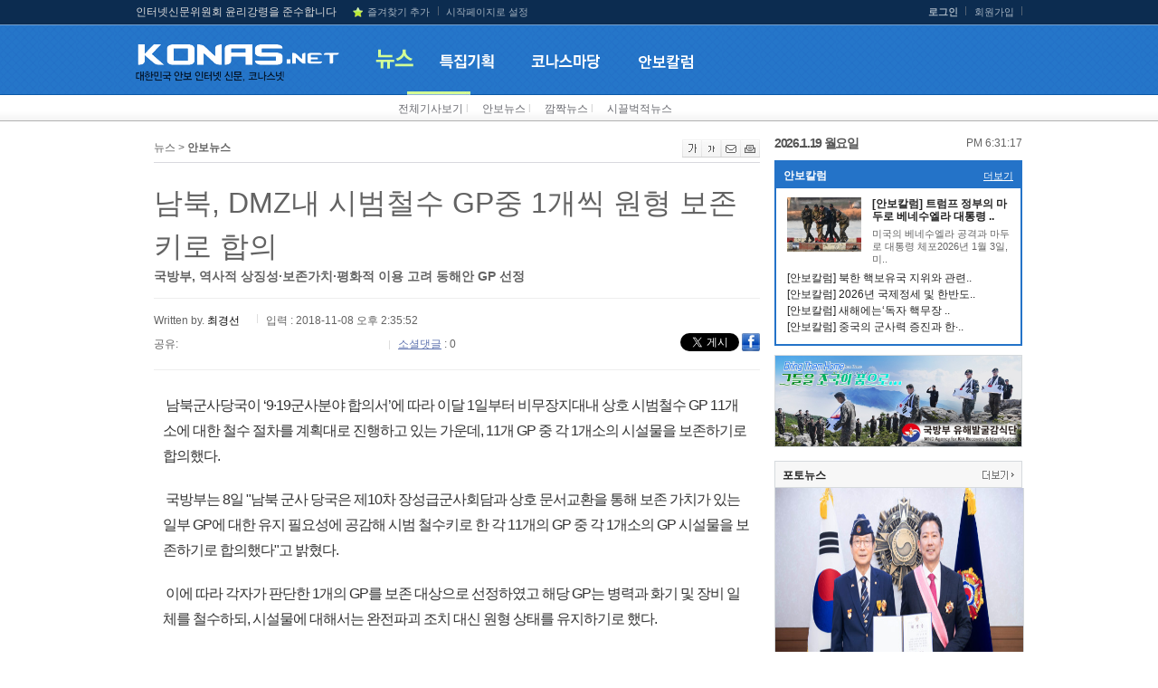

--- FILE ---
content_type: text/html
request_url: https://konas.net/article/article.asp?idx=52455
body_size: 34409
content:

<!DOCTYPE HTML PUBLIC "-//W3C//DTD HTML 4.01//EN" "https://www.w3.org/TR/html4/strict.dtd">
<html lang="ko">
<head>
	<meta charset="euc-kr">

	<!-- 카카오톡 관련 메타 -->
	<meta property="og:title" content="남북, DMZ내 시범철수 GP중 1개씩 원형 보존키로 합의"/>
    <meta property="og:url" content="https://www.konas.net/article/article.asp?idx=52455"/>
    <meta property="og:description" content="국방부, 역사적 상징성·보존가치·평화적 이용 고려 동해안 GP 선정"/>
    <meta property="og:image" content="https://www.konas.net/img_data/article/181108/181108_54160.jpg"/>

	<title>남북, DMZ내 시범철수 GP중 1개씩 원형 보존키로 합의</title>
	<meta name="description" content="국방부, 역사적 상징성·보존가치·평화적 이용 고려 동해안 GP 선정"/>
	<meta http-equiv="X-UA-Compatible" content="IE=edge" />
	<link rel="stylesheet" type="text/css" href="/css/style.css" />
	<link rel="stylesheet" type="text/css" href="/css/reply.css" />
	<script type="text/javascript" src="/js/jquery-1.6.1.min.js"></script>
	<script type="text/javascript" src="/js/common.js"></script>
	<script type="text/javascript" src="/js/js_rolling.js"></script>
	<SCRIPT type="text/javascript" SRC="/js/form_check.js"></SCRIPT>
	<SCRIPT LANGUAGE="JavaScript" SRC="/js/misc.js"></SCRIPT>
	<script type="text/javascript">
	function bookmark(){ 
		window.external.AddFavorite('https://konas.net/', '코나스넷') 
	} 
	</script>

</head>
<body>
	

	<ul id="skiptocontent" class="hidden">
		<li><a href="#umr">유틸리티메뉴 바로가기</a></li>
		<li><a href="#nav">메인메뉴 바로가기</a></li>		
		<li><a href="#container">본문으로 바로가기</a></li>
	</ul>

	<!-- wrap -->
	<div id="wrap" class="main">
		<!-- headerwrap -->
		<div id="headerwrap">			
			<!-- header -->
			<div id="header">							
				<h1><a href="/index.asp"><img src="/images/logo.png" alt="코나스넷 로고" /></a></h1>
				<ul id="uml">
					<li><font color=dcdcdc> 인터넷신문위원회 윤리강령을 준수합니다</font></li>
					<li><a href="#wrap"> </a></li>
					<li><a href="#wrap" onclick="javascript:bookmark()" class="bookmark">즐겨찾기 추가</a></li>
					<li class="e"><a href="#wrap" onclick="this.style.behavior='url(#default#homepage)';this.setHomePage('https://konas.net');">시작페이지로 설정</a></li>
				</ul>
				<ul id="umr">
				
					<li><a href="/login.asp"><b>로그인</b></a></li> 
					<li><a href="/member.asp">회원가입</a></li> 
				
				    
				</ul>
				<script>
function view(obj,no){
	var i=1;
	$(".navs").each(function(){
		if(no==i){
			this.style.display="";
		}else{
			this.style.display="none";
		}
		i++;
	});
}
function set_return(){
	var o="1";
	var i=1;
	$(".navs").each(function(){
		if(o==i){
			this.style.display="";
		}else{
			this.style.display="none";
		}
		i++;
	});

}
</script>
				<ul id="nav" style="margin-left:5px;">
					<li class="m1" onmouseover="view(this,1)" onmouseout="set_return()"><a href="/article/list.asp"><img src="/images/nav1_ov.png"  alt="뉴스"/></a></li>
					<li onmouseover="view(this,2)" onmouseout="set_return()"><a href="/article/project.asp"><img src="/images/nav2.png" alt="특집기획" class="hoverimg"/></a></li>
					<li onmouseover="view(this,3)" onmouseout="set_return()"><a href="/article/photo.asp"><img src="/images/nav3.png" alt="코나스마당" class="hoverimg"/></a></li>
					<li onmouseover="view(this,6)" onmouseout="set_return()"><a href="/article/news_anbocolumn.asp"><img src="/images/nav6.png" alt="안보칼럼" class="hoverimg"/></a></li>
					<!--
					<li onmouseover="view(this,4)" onmouseout="set_return()"><a href="/ezboard/ezboard.asp?mode=list&id=nk_reality"><img src="/images/nav4.png" alt="네티즌마당" class="hoverimg"/></a></li>
					-->
				</ul>
				<ul id="navs1" class="navs" style="margin-left:50px;display:;" onmouseover="view(this,1)">
					<li><a href="/article/list.asp">전체기사보기</a> l </li>   
					<li><a href="/article/news.asp">안보뉴스</a> l </li>   
					<li><a href="/article/human_list.asp">깜짝뉴스</a> l </li>   
					<li><a href="/article/noisy_list.asp">시끌벅적뉴스</a> </li>
				</ul>
				<ul id="navs2" class="navs" style="display:none;" onmouseover="view(this,2)">
				</ul>
				<ul id="navs3" class="navs navb" style="margin-left:50px;display:none;" onmouseover="view(this,3)">
					<li><a href="/article/photo.asp">포토뉴스</a> l </li>
					<li><a href="/article/kook_news_index.asp">국토대장정</a></li>
					<!--
					<li><a href="/ezboard/ezboard.asp?mode=list&id=humanstory">세상사는 이야기</a> </li>
					-->
				</ul>
				<!--
				<ul id="navs4" class="navs navb" style="display:none;" onmouseover="view(this,4)">
					<li><a href="/ezboard/ezboard.asp?mode=list&id=nk_reality"> 북한의실체</a> l </li>
					<li><a href="/ezboard/ezboard.asp?mode=list&id=by_forum">   병영논단</a> l </li>
					<li><a href="/ezboard/ezboard.asp?mode=list&id=hm_alliance">한ㆍ미동맹강화</a> </li>
					<li><a href="/ezboard/ezboard.asp?mode=list&id=aword_2018"> 자유게시판</a> </li>
				</ul>
				-->
				<ul id="navs5" class="navs" style="display:none;" onmouseover="view(this,5)">
				</ul>
			</div>
			<!-- /header -->
		</div>
		<!-- /headerwrap -->	

		<!-- containerwrap -->
		<div id="containerwrap">		
			<!-- container -->
			<div id="container">					
				
<script language="javascript">
	function loginChk()
	{
	   if (confirm("로그인후 글을 등록하실수 있습니다.\n로그인 하시겠습니까?"))
	   {
	      location.href = "/login.asp?go_url=/article/article.asp?idx=52455";
	   }
	}
	
	function sendSNS(sendgubun)
	{
	   if(sendgubun == "twitter")
	   {
		 url = "http://twitter.com/home?status=";
		 url += encodeURIComponent("남북, DMZ내 시범철수 GP중 1개씩 원형 보존키로 합의");
		 url += encodeURIComponent("") + "http://www.konas.net/article/article.asp?idx=52455";
		 var winObj = window.open(url, "twitter");
		 winObj.focus();
	   }
	   else if(sendgubun == "me2day")
	   {
		 url = "http://me2day.net/posts/new?new_post[body]=\"";
		 url += encodeURIComponent("남북, DMZ내 시범철수 GP중 1개씩 원형 보존키로 합의") + "\":";
		 url += "http://www.konas.net/article/article.asp?idx=52455";
		 var winObj = window.open(url, "me2day");
		 winObj.focus();
	   }
	   else if(sendgubun == "facebook")
	   {
		 url = "http://www.facebook.com/sharer.php?u=";
		 //url += getShortUrl();
		 url += "http://www.konas.net/article/article.asp?idx=52455";
		 url += "&t=";
		 url += encodeURIComponent("남북, DMZ내 시범철수 GP중 1개씩 원형 보존키로 합의");
		 var winObj = window.open(url, "facebook");
		 winObj.focus();
	   }
	}
	//소셜 로그인
	var snsComment = {
			openPopUp: function(sns_gb) {
				var f = document.rep_form;
				var sns_type = f.sns_type.value;
				var sns_name = f.sns_name.value;

				if (sns_type != '' && sns_name!= '') {
					alert("이미 로그인 중입니다.");
					return;
				}
				
				var url = 'SNSAuth.asp?type=' + sns_gb,
					w,
					h;
				if (sns_gb == 'N') {
					w = 470;
					h = 380;
				} else if (sns_gb == 'F') {
					w = 380;
					h = 300;
				} else {
					w = 1000;
					h = 700;
				}
				OpenPopup(url, w, h, "_blank");
			},

			logout: function() {
				var url = 'SNSLogout.asp';
				OpenPopup(url, 50, 50, "_blank");
			}
		}
</script>

<SCRIPT LANGUAGE="JavaScript" SRC="/js/article_view.js"></SCRIPT>

			<!-- 내용 -->		
			<!-- content -->
			<div id="content" class="s2">
				<div class="path_box">
					<span class="p">뉴스 > <b>
					안보뉴스
					</b></span>
					<span class="icon">
						<a href="#" class="articleLarge" onclick="fontPlus(); return false;" title="기사 내용 크게 보기"><img src="/images/view_icon_1.gif" alt="글씨확대"/></a><a href="#" class="articleSmall" onclick="fontMinus(); return false;" title="기사 내용 작게 보기"><img src="/images/view_icon_2.gif" alt="글씨축소"/></a><a href="#" onclick="javascirpt:Article_Mail(52455);return false;"><img src="/images/view_icon_3.gif" alt="스크랩" /></a><a href="#" onclick="javascirpt:ArticlePrint(52455);return false;"><img src="/images/view_icon_4.gif" alt="인쇄" /></a>
					</span>
				</div>
				
				<!-- view01 -->
				<div class="view01">
					<!--img src="/images/view01_t.gif" alt="“어제의 희생! 튼튼한 안보로 보답하겠습니다”" /-->
					<p class="NEWS-view-title">남북, DMZ내 시범철수 GP중 1개씩 원형 보존키로 합의</p>
					<div class="stit">국방부, 역사적 상징성·보존가치·평화적 이용 고려 동해안 GP 선정</div>
					<div class="writer_sns">
						Written by. <span class="writer">최경선</span> &nbsp;
						<span class="date">입력 : 2018-11-08 오후 2:35:52</span><br />
						<div class="mt5 fl sns_top">
							<div class="title">
								공유: <!--img src="/images/sns_count.gif" alt="sns카운트" class="vm" /-->
							</div>
							<div class="g-plusone" data-size="small"></div>							
							<div class="face_sns">
								<iframe title="facebook" src="//www.facebook.com/plugins/like.php?href=http://konas.net/article/article.asp?idx%3D52455&amp;send=false&amp;layout=button_count&amp;width=100&amp;show_faces=true&amp;font&amp;colorscheme=light&amp;action=like&amp;height=21" scrolling="no" frameborder="0" style="border:none; overflow:hidden; width:100px; height:21px;" allowTransparency="true"></iframe>
							</div>
							<div class="tw_sns">
								<!--a href="https://twitter.com/share" data-url="http://konas.net/article/article.asp?idx=52455" data-text="국방부, 역사적 상징성·보존가치·평화적 이용 고려 동해안 GP 선정"  class="twitter-share-button" data-via="IPAKOREA" data-lang="ko">트윗하기</a-->
							</div>
							<div class="re_sns">
								<span class="sre"> 소셜댓글</span> : 0</div>
							</div>
						<div class="sns">
							<!--a href="#sub" onclick="sendSNS('twitter')"><img src="/images/sns_1.gif" alt="twitter" /></a-->
								<a href="https://twitter.com/share" data-url="http://konas.net/article/article.asp?idx=52455" data-text="국방부, 역사적 상징성·보존가치·평화적 이용 고려 동해안 GP 선정" class="twitter-share-button tweet" data-lang="ko" id="tweet"><img src="/images/sns_1.gif" alt="twitter" /></a>


<!--a href="https://twitter.com/intent/tweet?text=%B1%B9%B9%E6%BA%CE%2C+%BF%AA%BB%E7%C0%FB+%BB%F3%C2%A1%BC%BA%A1%A4%BA%B8%C1%B8%B0%A1%C4%A1%A1%A4%C6%F2%C8%AD%C0%FB+%C0%CC%BF%EB+%B0%ED%B7%C1+%B5%BF%C7%D8%BE%C8+GP+%BC%B1%C1%A4&url=http://konas.net/article/article.asp?idx=52455"><img src="/images/sns_1.gif" alt="twitter" /> </a-->
							<a href="#sub" onclick="sendSNS('facebook')"><img src="/images/sns_2.gif" alt="facebook" /></a>
							<!--a href="#sub"><img src="/images/sns_3.gif" alt="sns" /></a-->
							<!--a href="#sub" onclick="sendSNS('me2day')"><img src="/images/sns_4.gif" alt="me2day" /></a-->
							<!--a href="#sub"><img src="/images/sns_5.gif" alt="sns" /></a>
							<a href="#sub"><img src="/images/sns_6.gif" alt="sns" /></a>
							<a href="#sub"><img src="/images/sns_7.gif" alt="sns" /></a>
							<a href="#sub"><img src="/images/sns_8.gif" alt="sns" /></a-->
						</div>
					</div>
					<div class="cl"></div>
					 <div class="cont" id="speech"><p>&nbsp;남북군사당국이 &lsquo;9&middot;19군사분야 합의서&rsquo;에 따라 이달 1일부터 비무장지대내 상호 시범철수 GP 11개소에 대한 철수 절차를 계획대로 진행하고 있는 가운데, 11개 GP 중 각 1개소의 시설물을 보존하기로 합의했다.</p>

<p>&nbsp;국방부는 8일 &quot;남북 군사 당국은 제10차 장성급군사회담과 상호 문서교환을 통해 보존 가치가 있는 일부 GP에 대한 유지 필요성에 공감해 시범 철수키로 한 각 11개의 GP 중 각 1개소의 GP 시설물을 보존하기로 합의했다&quot;고 밝혔다.</p>

<p>&nbsp;이에 따라 각자가 판단한 1개의 GP를 보존 대상으로 선정하였고 해당 GP는 병력과 화기 및 장비 일체를 철수하되, 시설물에 대해서는 완전파괴 조치 대신 원형 상태를 유지하기로 했다.</p>

<p>&nbsp;우리측은 역사적 상징성 및 보존가치, 향후 평화적 이용 가능성 등을 종합적으로 감안해 동해안지역에 위치한 GP를 선정하였고, 북측 역시 자체 판단 기준에 따라 중부지역의 GP로 결정했다.</p>

<p>&nbsp;우리측이 보존하기로 선정한 GP는 동해에 가장 가까운 곳으로, 정전협정이 체결된 1953년 최초 건축된 GP다.</p>

<p>&nbsp;국방부는 역사적 보존가치가 있고, 동시에 금강산, 동해안, 감호 등과 연계하여 평화적 이용 가능성이 매우 높으며, 동해선 남북도로와 근접하여 접근성 또한 뛰어난 장소로 판단했다고 밝혔다.</p>

<p>&nbsp;국방부는 남북군사당국이 해당 GP의 시설물을 완전히 파괴하지 않고 원형을 유지하기로 한 만큼, 향후 관련 시설물이 군사적 목적으로 사용되지 않도록 지속적으로 상호 확인&middot;관리해 나갈 예정이라고 설명했다.</p>

<p>&nbsp;국방부는 남북군사당국이 시범적 GP 철수(11개소) 진행과정에서 상호 신뢰성과 투명성을 제고하는 조치를 강구한 가운데, 12월 말까지 시범철수가 완료될 수 있도록 제반 노력을 지속 경주할 예정이라고 덧붙였다.</p>

<p>&nbsp;한편 남북은 11월 말까지 화기&middot;장비&middot;병력철수 및 시설물을 파괴하고, 12월 중 상호 검증절차를 진행할 계획이다.(konas)</p>

<p>코나스 최경선 기자</p>
</div>
					 <div class="sns_count2"><!--img src="/images/sns_count2.gif" alt="sns카운트" /-->
					 		<div class="g-plusone" data-size="tall"></div>
					 		<iframe title="facebook" src="//www.facebook.com/plugins/like.php?href=http://konas.net/article/article.asp?idx%3D52455&amp;width=100&amp;height=65&amp;colorscheme=light&amp;layout=box_count&amp;action=like&amp;show_faces=true&amp;send=false" scrolling="no" frameborder="0" style="border:none; overflow:hidden; width:60px; height:65px;vertical-align:bottom" allowTransparency="true"></iframe>

					 		<a href="https://twitter.com/share" class="twitter-share-button" data-url="http://konas.net/article/article.asp?idx%3D52455" data-text="국방부, 역사적 상징성·보존가치·평화적 이용 고려 동해안 GP 선정" data-lang="en" data-count="vertical">트윗하기</a>
					 </div>
					 
									<img src="http://cp.news.search.daum.net/api/publish.json?nurl=http%3A%2F%2Fwww%2Ekonas%2Enet%2Farticle%2Farticle%2Easp%3Fidx%3D52455&xml_url=http%3A%2F%2Fwww%2Ekonas%2Enet%2Fkvadm%2FxmlData%2Fdaum%2F52455%2Exml&channel=politics" style="display:none;"/>
 					 
					 <div class="bottom">
							<a href='http://www.konas.net/index.asp' target='_blank'><img src='/img_data/banner/007.jpg' width='640' height='50' border='0' alt='안보가 바로서야 나라가 바로선다'/></a>

							<!-- 관련기사보기-->
							<dl class="dl03">
								<dt>관련기사보기</dt>
								<dd>
									<ul class="li01 s5">
									<li><a href='/article/article.asp?idx=52441' style='color: #1A19AF; font-weight:bold;  text-decoration: none; font-size:12px; line-height:7px'>DMZ 화살머리고지서 전사자 유해 2구 추가 발견</a></li><li><a href='/article/article.asp?idx=52383' style='color: #1A19AF; font-weight:bold;  text-decoration: none; font-size:12px; line-height:7px'>DMZ내 최초 국군전사자 유해 발견</a></li><li><a href='/article/article.asp?idx=52274' style='color: #1A19AF; font-weight:bold;  text-decoration: none; font-size:12px; line-height:7px'>한반도 DMZ 지뢰매설 밀도 세계1위</a></li><li><a href='/article/article.asp?idx=52063' style='color: #1A19AF; font-weight:bold;  text-decoration: none; font-size:12px; line-height:7px'>브룩스 연합사령관 "DMZ GP 철수는 남북 신뢰구축 조치"</a></li><li><a href='/article/article.asp?idx=52050' style='color: #1A19AF; font-weight:bold;  text-decoration: none; font-size:12px; line-height:7px'>국방부, DMZ 내 GP 10개 내외 철수 추진</a></li>										
									</ul>
									
								</dd>
							</dl>
							<!-- /관련기사보기-->

							<!-- 포토/영상->
							<dl class="dl03">
								<dt>
									<span class="blue fl">포토/영상</span>
									<span class="fr fnormal"><b>1</b> / 3 <a href="#sub"><img src="/images/btn_prev_s.gif" alt="이전" /></a><img src="/images/btn_next_s.gif" alt="다음" /></span>
								</dt>
								<dd>
									<ul class="photo02">
										<li>
											<img src="/images/sample19.jpg" alt="사진에 대한 설명" />
											<a href="#sub">‘북한 공격은 경제 나 정보로 막아야’</a>
										</li>
										<li>
											<img src="/images/sample19.jpg" alt="사진에 대한 설명" />
											<a href="#sub">‘북한 공격은 경제 나 정보로 막아야’</a>
										</li>
										<li>
											<img src="/images/sample19.jpg" alt="사진에 대한 설명" />
											<a href="#sub">‘북한 공격은 경제 나 정보로 막아야’</a>
										</li>
										<li>
											<img src="/images/sample19.jpg" alt="사진에 대한 설명" />
											<a href="#sub">‘북한 공격은 경제 나 정보로 막아야’</a>
										</li>
									</ul>									
								</dd>
							</dl>
							<!-- /포토/영상>-->

							<div class="mt40">
								<a href="#sub" onclick="sendSNS('facebook')"><img src="/images/snsb_1.gif" alt="facebook" /></a>
								<!--a href="#sub" onclick="sendSNS('twitter')"><img src="/images/snsb_2.gif" alt="twitter" /></a-->
<a href="https://twitter.com/share" class="twitter-share-button" data-url="http://konas.net/article/article.asp?idx%3D52455" data-text="국방부, 역사적 상징성·보존가치·평화적 이용 고려 동해안 GP 선정" data-lang="en" data-count="vertical">트윗하기</a>
								<!--a href="#sub"><img src="/images/snsb_3.gif" alt="sns" /></a-->
								<!--a href="#sub" onclick="sendSNS('me2day')"><img src="/images/snsb_4.gif" alt="me2day" /></a-->
								<!--a href="#sub"><img src="/images/snsb_5.gif" alt="sns" /></a>
								<a href="#sub"><img src="/images/snsb_6.gif" alt="sns" /></a>
								<a href="#sub"><img src="/images/snsb_7.gif" alt="sns" /></a-->
								<img src="/images/news/btn_print2.gif" alt="인쇄하기" style="cursor:pointer;" onclick="javascirpt:ArticlePrint(52455);return false;">
                <img src="/images/news/btn_book2.gif" alt="책갈피저장" style="cursor:pointer;" onclick="javascirpt:Article_Save(52455,10);return false;">
                <img src="/images/news/btn_mail2.gif" alt="메일보내기" style="cursor:pointer;" onclick="javascirpt:Article_Mail(52455);return false;">
							</div>

							<div id="fb-root"></div>
								<script>(function(d, s, id) {
								  var js, fjs = d.getElementsByTagName(s)[0];
								  if (d.getElementById(id)) return;
								  js = d.createElement(s); js.id = id;
								  js.src = "//connect.facebook.net/ko_KR/all.js#xfbml=1";
								  fjs.parentNode.insertBefore(js, fjs);
								}(document, 'script', 'facebook-jssdk'));</script>
							<a name="rep_list_position"></a>	
							<!-- 댓글쓰기 -->
							<div class="comment_form" style="display:none;">
								<div class="top">
									<span class="t"><img src="/images/comment_form_t.gif" alt="소셜댓글" /></span>
									<div class="sns">
										
										<img src="/images/login_select.gif" alt="로그인선택하기" />
										
										<a href="javascript:snsComment.openPopUp('T');" title="트위터 로그인 팝업 열림" onfocus="blur()"><img src="/images/snsb_21.gif" alt="트위터" /></a>
										<a href="javascript:snsComment.openPopUp('F');" title="페이스북 로그인 팝업 열림" onfocus="blur()"><img src="/images/snsb_22.gif" alt="페이스복" /></a>
									</div>
								</div>
								<div class="gtw">
									<span class="gt">원하는 계정으로 로그인 후 댓글을 작성하여 주십시요.</span>
									<!--span class="w">입력글자수/<b>0</b></span-->
								</div>
								
								<form name="rep_form" method="post" action="/article/article_rep_action.asp" >
								<input type="hidden" name="a_idx" value="52455">	
								<input type="hidden" name="mode" value="add">												
								<input type="hidden" name="project" value="">	
								<input type="hidden" name="namecheck">
								<input type="hidden" name="rep_icon">	
								<input type="hidden" name="rep_idx" value="0">
								<input type="hidden" name="org_rep_m_id" value="">
								<input type="hidden" name="rep_id_open" value="1">
								<input type="hidden" name="event_open" value="1">
								
								<input type="hidden" name="sns_type" value="">
								<input type="hidden" name="sns_uid" value="">
								<input type="hidden" name="sns_name" value="">
									<!--span class="pic"><img src="/images/sample.gif" alt="회원사진" /></span-->
									<label><input name="rep_name" type="text" size=7 maxlength=15 value="" onfocus="alert('로그인후 이용바랍니다.');blur;"/></label>
									<textarea rows="4" cols="30" title="댓글내용" name=rep_content onfocus="alert('로그인후 이용바랍니다.');blur;">로그인후 작성가능 합니다.</TEXTAREA>
									<a href="#" onclick="alert('로그인후 이용바랍니다.');blur;""><img src="/images/comment_form_btn.gif" alt="입력" class="btn"/></a>
									
								</form>
							</div>
							<!-- 새로코딩된영역 -->
							
							<div class="reply">
							<ul><ul><li><div class='id_tit'>입력 된 100자 의견이 없습니다.</div></li></ul>
</ul>				
							</div>
							<div class="npageing">
								<a href='#rep_list_position' class='on start'>1</a>
							</div>
							<!-- 새로코딩된영역 -->

							<!-- /댓글쓰기 -->
					 </div>
					 
						
				</div>
				<!-- /view01 -->			

					
			</div>		
			<!-- /content -->
			
				<!-- rnb -->
				<div id="rnb">
					<div>
						<SCRIPT LANGUAGE="JavaScript">
function tick() {
  var hours, minutes, seconds, ap;
  var intHours, intMinutes, intSeconds;
  var today;

  today = new Date();

  intHours = today.getHours();
  intMinutes = today.getMinutes();
  intSeconds = today.getSeconds();

  if (intHours == 0) {
     hours = "12:";
     ap = "Midnight ";
  } else if (intHours < 12) {
     hours = intHours+":";
     ap = "AM ";
  } else if (intHours == 12) {
     hours = "12:";
     ap = "Noon ";
  } else {
     intHours = intHours - 12
     hours = intHours + ":";
     ap = "PM ";
  }

  if (intMinutes < 10) {
     minutes = "0"+intMinutes+":";
  } else {
     minutes = intMinutes+":";
  }

  if (intSeconds < 10) {
     seconds = "0"+intSeconds+" ";
  } else {
     seconds = intSeconds+" ";
  }

  timeString = ap+hours+minutes+seconds;

  document.getElementById("snbweather").innerHTML = timeString;

  window.setTimeout("tick();", 100);
}

window.onload = tick;

</SCRIPT>

		<ul class="subsectionTitle">
			<dt><span class="fl" style="color:#555;font-size:14px;font-weight:bold;letter-spacing:-1.0pt;">2026.1.19&nbsp;월요일</span> <span class="s_weather" id="snbweather" style="float:right;"></span><div class="cl"></div></dt>
		</ul>
					</div> <!-- 날씨정보 -->

					<!-- 안보컬럼-->
					<dl class="dl02 anbo">
						<dt><span class="fl">안보칼럼</span> <a href="/article/news_anbocolumn.asp" class="fr"><!--<img src="/images/btn_more.gif" alt="더보기" class="mt4"/>--> 더보기</a><div class="cl"></div></dt>
						<dd><div class='img'><img src='/img_data/article/260115/260115_62106.jpg' alt='[안보칼럼] 트럼프 정부의 마두로 베네수엘라 대통령 체포사건에 대한 북한 김정은의 생각과 향후 대응 전망' width='82' height='60' border='0'/></div><div class='right'><div class='tit'><a href='/article/article.asp?idx=63977'>[안보칼럼] 트럼프 정부의 마두로 베네수엘라 대통령 ..</a></div><div class='cont'>미국의 베네수엘라 공격과 마두로 대통령 체포2026년 1월 3일, 미..</div></div><div class='cl'></div><ul class='mt5'><li><a href='/article/article.asp?idx=63951'>[안보칼럼] 북한 핵보유국 지위와 관련..</a></li><li><a href='/article/article.asp?idx=63927'>[안보칼럼] 2026년 국제정세 및 한반도..</a></li><li><a href='/article/article.asp?idx=63920'>[안보칼럼] 새해에는‘독자 핵무장 ..</a></li><li><a href='/article/article.asp?idx=63887'>[안보칼럼] 중국의 군사력 증진과 한·..</a></li></ul></dd>
					</dl>
					<!-- 배너 -->
					
					<div class="banner"> <li><a href='/app/banner_go.asp?idx=537' target='_blank'><img src='/img_data/banner/20250402_06.jpg' width='272' height='100' border='0' alt='2025 국방부 유해발굴감식단'/></a></li> </div>
					<!-- 배너 -->
					<!-- 포토 &amp; 동영상-->
										<dl class="dl01 mt10">
						<dt><span class="fl">포토뉴스</span> <a href="/article/photo.asp" class="fr"><img src="/images/btn_more.gif" alt="더보기" class="mt4"/></a><div class="cl"></div></dt>
						
						<dd class="img">
							<div class='photoBig'>
							<a href="/article/article.asp?idx=63978"><img src="/img_data/article/260115/260115_62108.jpg" title="향군, 김장호 구.." border='0' height="260" alt="향군, 김장호 구미시장에게 ‘.."/>
							<div class="trans">
								<em><b>향군, 김장호 구미시장에게 ‘..</b><br />
								박현미&nbsp;&nbsp;2026-01-15 오후 1:17:55</em>
							</div>
							</a>
							</div>
						</dd>
						
					</dl>
					<div class="photoList">
					<ul class="photo">
					
						<li ><a href="/article/article.asp?idx=63978"><span style='display:none;'><b>향군, 김장호 구미시장에게 ‘..</b><br />박현미&nbsp;&nbsp;2026-01-15 오후 1:17:55</span><img src="/img_data/article/260115/260115_62108.jpg" alt="향군, 김장호 구미시장에게 ‘.." width="133" height="133" border='0' onerror="this.src='/images/noimage.jpg'"/></a><img src="/img_data/article/260115/260115_62108.jpg" alt="향군, 김장호 구미시장에게 ‘.." width="270" height="260" border='0' style="display:none;" class="hiddenimg"/></li>
					
						<li class="r"><a href="/article/article.asp?idx=63929"><span style='display:none;'><b>향군, 2026년 현충원 참배로 새해..</b><br />박현미&nbsp;&nbsp;2026-01-02 오후 1:34:34</span><img src="/img_data/article/260102/260102_62056.jpg" alt="향군, 2026년 현충원 참배로 새해.." width="133" height="133" border='0' onerror="this.src='/images/noimage.jpg'"/></a><img src="/img_data/article/260102/260102_62056.jpg" alt="향군, 2026년 현충원 참배로 새해.." width="270" height="260" border='0' style="display:none;" class="hiddenimg"/></li>
					
						<li ><a href="/article/article.asp?idx=63879"><span style='display:none;'><b>대만 국군퇴제역 관병보도위원..</b><br />박현미&nbsp;&nbsp;2025-12-16 오후 4:15:20</span><img src="/img_data/article/251216/251216_61993.jpg" alt="대만 국군퇴제역 관병보도위원.." width="133" height="133" border='0' onerror="this.src='/images/noimage.jpg'"/></a><img src="/img_data/article/251216/251216_61993.jpg" alt="대만 국군퇴제역 관병보도위원.." width="270" height="260" border='0' style="display:none;" class="hiddenimg"/></li>
					
						<li class="r"><a href="/article/article.asp?idx=63735"><span style='display:none;'><b>향군, 발전기금 3억원 달성.....</b><br />박현미&nbsp;&nbsp;2025-11-04 오전 11:14:27</span><img src="/img_data/article/251104/251104_61828.jpg" alt="향군, 발전기금 3억원 달성....." width="133" height="133" border='0' onerror="this.src='/images/noimage.jpg'"/></a><img src="/img_data/article/251104/251104_61828.jpg" alt="향군, 발전기금 3억원 달성....." width="270" height="260" border='0' style="display:none;" class="hiddenimg"/></li>
					
					</ul>
					</div>
<script>
	$(".photoList ul li").mouseover( function(){
	    $('.photoBig').find('a').attr('href', $(this).find('a').attr('href')) ;
	    //$('.photoBig').find('img').attr('src', $(this).find('img').attr('src') ) ;
	    $('.photoBig').find('img').attr('src', $(this).find('img.hiddenimg').attr('src') ) ;
	    $('.trans').find('em').html( $(this).find('span').html() ) ;
	    $('.trans').find('a').attr('href', $(this).find('a').attr('href')) ;
	});
</script>
					<div class="cl"></div>
					<!-- /포토 &amp; 동영상-->
					
					<!-- 배너 -->
					<div class="banner" style="display:none;"><li>&nbsp;</li></div>
					<!-- 배너 -->

					<!-- 대표칼럼숨김(2019.12.19)
					<div class="jikpil">
						<h5><strong>코나스넷</strong> 대표칼럼</h5>

						<dl>
							<dt><img src="/images/jikpil_img05.png" alt="이만종" /><strong>이만종</strong>의 테러 해부<a href="/article/columnist.asp?cidx=65"><img src="/images/jikpil_more.gif" alt="더보기" /></a></dt>
							<dd>
								<ul>
						<li><a href='/article/article.asp?idx=52742'>2019 세계 테러 전망</a></li>
	<li><a href='/article/article.asp?idx=52310'>전쟁과 평화 ..분단의 질곡을 걷어내는..</a></li>
	<li><a href='/article/article.asp?idx=52006'>‘방 안의 코끼리’, 국방개혁의 현..</a></li>

								</ul>
							</dd>
						</dl>

						<dl>
							<dt><img src="/images/jikpil_img06.png" alt="이현오" /><strong>이현오</strong>의 세상사 評評評<a href="/article/columnist.asp?cidx=55"><img src="/images/jikpil_more.gif" alt="더보기" /></a></dt>
							<dd>
								<ul>
						<li><a href='/article/article.asp?idx=52366'>10월25일은 독도(獨島), ‘독도의 날’..</a></li>
	<li><a href='/article/article.asp?idx=52264'>오늘 누가 이재명, 그를 생각하고 있을..</a></li>
	<li><a href='/article/article.asp?idx=52249'>임진각 망배단 차례상, 이젠 추억 속에..</a></li>

								</ul>
							</dd>
						</dl>					
					
					</div>
					-->
					<!-- /깜짝뉴스-->

					
					<!-- 핫클릭 뉴스-->
					<dl class="dl01 mt10">

						<dt><span class="fl""><span class="blue">핫클릭</span> 뉴스</span><div class="cl"></div></dt>
						<dd>
							<ul class="hotnews">
							<li><a href='/article/article.asp?idx=63989'>당대회 앞둔 김정은, 대규모 청년행사…"..</a></li><li><a href='/article/article.asp?idx=63988'>통일부-외교부 차관급 협의…'한반도 정책..</a></li><li><a href='/article/article.asp?idx=63986'>李대통령, 특전사령관 등 중장 진급자 20..</a></li><li><a href='/article/article.asp?idx=63982'>푸틴 "한러 관계 회복 기대"…실용적 접근..</a></li><li><a href='/article/article.asp?idx=63981'>조선신보 "서방국, 美의 베네수 공격 묵인..</a></li>
							</ul>
						</dd>
					</dl>
					<!-- /핫클릭 뉴스-->
					
					<!-- 깜짝뉴스-->
					<dl class="dl02">
						<dt><span class="fl">깜짝뉴스</span> <a href="/article/human_list.asp" class="fr"><img src="/images/btn_more.gif" alt="더보기" class="mt4"/></a><div class="cl"></div></dt>
						<dd><div class='img'><img src='/img_data/article/260116/260116_62113.jpg' alt='혹한기 훈련 중 민가 화재 목격…현장으로 달려간 군 장병들' width='82' height='60' border='0'/></div><div class='right'><div class='tit'><a href='/article/article.asp?idx=63984'>혹한기 훈련 중 민가 화재 목격…현장으로 달려간 군 ..</a></div><div class='cont'>혹한기 훈련을 하던 군 장병들이 인근에서 발생한 민가 화재를 발..</div></div><div class='cl'></div><ul class='mt5'><li><a href='/article/article.asp?idx=63978'>향군, 김장호 구미시장에게 ‘향군대휘..</a></li><li><a href='/article/article.asp?idx=63959'>머스크, 韓인구절벽 또 경고…북한군 ..</a></li><li><a href='/article/article.asp?idx=63939'>내 월급 빼고 다 오르는데…국민연금도..</a></li><li><a href='/article/article.asp?idx=63878'>내년부터 실업급여 오르고 육아기 단축..</a></li></ul></dd>
					</dl>
					<!-- /깜짝뉴스-->

					<!-- Live 소셜댓글 
					<dl class="facebook mt10">
						<dd>
							<a class="twitter-timeline" href="https://twitter.com/konasnet" data-theme="light" data-tweet-limit="5">@konasnet 님의 트윗</a>
							<script async src="https://platform.twitter.com/widgets.js" charset="utf-8"></script>
						</dd>
					</dl>
					 /Live 소셜댓글 -->
					

					<!-- 세상사는 이야기
					<dl class="dl02">
						<dt><span class="fl">세상사는 이야기</span> <a href="/ezboard/ezboard.asp?mode=list&id=humanstory" class="fr"><img src="/images/btn_more.gif" alt="더보기" class="mt4"/></a><div class="cl"></div></dt>
						<dd><div class='img'><a href='/ezboard/ezboard.asp?mode=view&id=humanstory&idx=1480'><img src='/images/default/humanstory.jpg' alt='아빠, 아빠! 세영이 먹고 싶..' width='82' height='60'/></a></div><div class='right'><div class='tit'><a href='/ezboard/ezboard.asp?mode=view&id=humanstory&idx=1480' class='9'>아빠, 아빠! 세영이 먹고 싶은데 언..</a></div><div class='cont'><a href='/ezboard/ezboard.asp?mode=view&id=humanstory&idx=1480' class='9'>“옛날하고도 먼 옛날 항아님이 사는 달나라에 토끼..</a></div></div><div class='cl'></div><ul class='mt5'><li><a href='/ezboard/ezboard.asp?mode=view&id=humanstory&idx=1479'>하부지, 저 ‘만세’ 도 해요</a></li><li><a href='/ezboard/ezboard.asp?mode=view&id=humanstory&idx=1478'>쉿! 하부지~~ 비밀이에요, 세영이는 할..</a></li><li><a href='/ezboard/ezboard.asp?mode=view&id=humanstory&idx=1477'>‘이뻐지세, 더 이뻐지세’ 우리 세..</a></li><li><a href='/ezboard/ezboard.asp?mode=view&id=humanstory&idx=1476'>우와우, 우리 세영이가 이렇게 크고 예..</a></li></ul></dd>
					</dl>
					<!-- /세상사는 이야기-->

				</div>		
				<!-- /rnb -->
			<div class="cl"></div>
<!-- 2013.11.25 -->
<link rel="image_src" href="http://www.konas.net/img_data/article/251216/251216_61991.jpg" />
			<!-- /내용 -->	
			
<!-- 마지막 +1 버튼 태그의 뒤에 이 태그를 배치하세요. -->
<script type="text/javascript">
  window.___gcfg = {lang: 'ko'};

  (function() {
    var po = document.createElement('script'); po.type = 'text/javascript'; po.async = true;
    po.src = 'https://apis.google.com/js/plusone.js';
    var s = document.getElementsByTagName('script')[0]; s.parentNode.insertBefore(po, s);
  })();
  
  function event_win(){
  	
	}
</script>			
<!-- twitter -->
<script>!function(d,s,id){var js,fjs=d.getElementsByTagName(s)[0],p=/^http:/.test(d.location)?'http':'https';if(!d.getElementById(id)){js=d.createElement(s);js.id=id;js.src=p+'://platform.twitter.com/widgets.js';fjs.parentNode.insertBefore(js,fjs);}}(document, 'script', 'twitter-wjs');</script>
<script type="text/javascript">initMoving(document.getElementById("quick_menu"), 60, 1, 1);</script>
			</div>
			<!-- /container -->			
		</div>
		<!-- /containerwrap -->

		<!-- footerwrap -->
		<div id="footerwrap">
			<div id="footer">
				<a href="#sub"><img src="/images/f_logo.gif" alt="로고" class="f_logo"/></a>
				<div class="right">
					<ul class="fm">
						<li><a href="/service/intro.asp"><b>코나스소개</b></a> &nbsp; l </li>
						<li><a href="/service/pw_inquire.asp">비밀번호문의</a> &nbsp; l </li>
						<li><a href="/service/personal.asp">개인정보취급방침</a></li>
					</ul>
					<div class="tel">Tel : 02-416-6450  Fax : 02-416-0922</div>
					<div class="cl"></div>
					<div class="copyright">
						<div>주소 : 06374  서울시 서초구 남부순환로 2569 (서초동 1365-16) 8층 / 발행인 : 신상태 / 편집인 : 전복동 / 청소년보호책임자 : 전복동 / 등록번호 : 서울아 00102</div>
						<div>등록일 : 2005.11.02 / 발행일 : 2003.11.11 / 코나스넷의 모든 콘텐츠(기사)는 저작권법의 보호를 받는 바, 무단 전재, 복사, 배포 등을 금합니다. </div>
					</div>					
				</div>
				<div class="cl"></div>
			</div>
		</div>
		<!-- /footerwrap -->
	</div>
	<!-- /wrap -->
</body>
</html>

--- FILE ---
content_type: text/html; charset=utf-8
request_url: https://accounts.google.com/o/oauth2/postmessageRelay?parent=https%3A%2F%2Fkonas.net&jsh=m%3B%2F_%2Fscs%2Fabc-static%2F_%2Fjs%2Fk%3Dgapi.lb.en.2kN9-TZiXrM.O%2Fd%3D1%2Frs%3DAHpOoo_B4hu0FeWRuWHfxnZ3V0WubwN7Qw%2Fm%3D__features__
body_size: 161
content:
<!DOCTYPE html><html><head><title></title><meta http-equiv="content-type" content="text/html; charset=utf-8"><meta http-equiv="X-UA-Compatible" content="IE=edge"><meta name="viewport" content="width=device-width, initial-scale=1, minimum-scale=1, maximum-scale=1, user-scalable=0"><script src='https://ssl.gstatic.com/accounts/o/2580342461-postmessagerelay.js' nonce="XrFoQIWlqoQaDBvbYuIqgA"></script></head><body><script type="text/javascript" src="https://apis.google.com/js/rpc:shindig_random.js?onload=init" nonce="XrFoQIWlqoQaDBvbYuIqgA"></script></body></html>